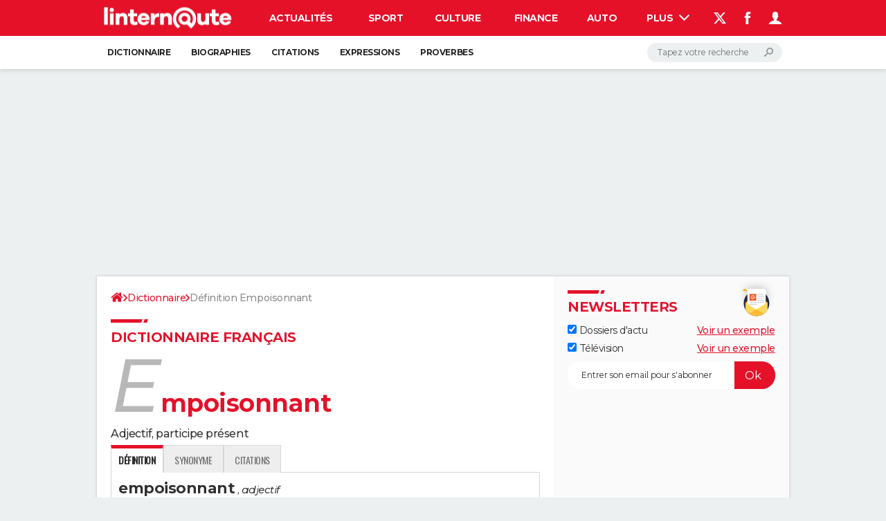

--- FILE ---
content_type: application/javascript
request_url: https://astatic.ccmbg.com/ccmcms_linternaute/dist/app/js/dico.d2a7e460a754886dd8e0.js
body_size: 1801
content:
(globalThis.webpackChunkccmcms_linternaute=globalThis.webpackChunkccmcms_linternaute||[]).push([[376],{13972:(t,e,i)=>{"use strict";i(68170)},34528:()=>{},38294:()=>{!function(t,e){function i(i,n){if(n=n||{},n=t.extend({},t.fn.touchslide.defaultOptions,n),this.$container=t(i),this.$slides=this.$container.find(n.slidesSelector),0===this.$slides.length)throw"Could not find "+n.slidesSelector+" for touch sliding";n.lessButtonSelector&&(this.$less=this.$container.find(n.lessButtonSelector)),n.moreButtonSelector&&(this.$more=this.$container.find(n.moreButtonSelector)),this.deltaPan=null,this.$slides.css("left",Math.round(this.$slides.css("left").replace("px","")));var a=this;this.$container.hammer({touchAction:"pan-y"}).on("panstart",function(t){a.deltaPan=t.gesture.deltaX,t.preventDefault()}).on("panmove",function(t){var i=Math.round(a.$slides.css("left").replace("px",""));i+=t.gesture.deltaX-a.deltaPan,a.deltaPan=t.gesture.deltaX,i>=0?(n.showHideButtonHandler!==e?n.showHideButtonHandler.call(a.$container,"less",!1):a.$less&&a.$less.hide(),i=0):n.showHideButtonHandler!==e?n.showHideButtonHandler.call(a.$container,"less",!0):a.$less&&a.$less.show();var r=a.$container.width()-a.$slides.width();i<=r?(n.showHideButtonHandler!==e?n.showHideButtonHandler.call(a.$container,"more",!1):a.$more&&a.$more.hide(),i=r):n.showHideButtonHandler!==e?n.showHideButtonHandler.call(a.$container,"more",!0):a.$more&&a.$more.show(),a.$slides.css("left",i+"px"),t.preventDefault()})}t.fn.touchslide=function(e){return this.each(function(){t.data(this,"plugin_touchslide")||t.data(this,"plugin_touchslide",new i(this,e))})},t.fn.touchslide.defaultOptions={slidesSelector:".jSlides",lessButtonSelector:'.jAnimateTabs[data-animate-direction="less"]',moreButtonSelector:'.jAnimateTabs[data-animate-direction="more"]'}}(jQuery)},62075:(t,e,i)=>{"use strict";i(38294),i(65344),i(68108),i(13972),i(75468)},65344:()=>{!function(t){"use strict";t.fn.sliding=function(r){return r=t.extend({},t.fn.sliding.defaultOptions,r),this.each(function(){this.tabWidth=[0],this.tabPos=0;var o=this;e(o,r),o.tabPos>0&&n(t(this).find(r.listSelector),o,r,0),a(o,r),t(this).find(r.arrowSelector).on("click",function(e){var n=t(this);e.preventDefault(),i(o,n,r)}),t(window).on("resize",function(){e(o,r),a(o,r),n(t(o).find(r.listSelector),o,r,0)})})};var e=function(e,i){var n=t(e).find(i.listElementSelector);n.each(function(a){var r=e.tabWidth[a]+t(n[a]).outerWidth()+i.deltaBetweenElements;if(e.tabWidth.push(r),t(n[a]).is(i.elementSelectedSelector)&&r>t(e).outerWidth())for(var o=e.tabWidth.length-1,s=0;s<=o;s++)if(r-e.tabWidth[s]<t(e).outerWidth()){e.tabPos=s;break}}),t(i.navContainerSelector).outerWidth()>t(i.listSelector).outerWidth()&&(e.tabPos=0)},i=function(e,i,a){var r=a.arrowDirection,o=i.attr(r.attr)===r.valueAttrNext?r.valueNext:r.valuePrev;e.tabPos+o<e.tabWidth.length-1&&e.tabPos+o>=0&&n(t(e).find(a.listSelector),e,a,o)},n=function(e,i,n,r){e.stop(!0,!0).animate({left:"-"+i.tabWidth[i.tabPos+r]},100,function(){i.tabPos+=r,0===i.tabPos&&t(i).trigger("slidingStartPosition"),i.tabWidth[i.tabPos]>=i.tabWidth[i.tabWidth.length-1]-t(i).outerWidth()&&0!==r&&t(i).trigger("slidingEndPosition"),!n.arrowAlwaysVisible&&a(i,n)})},a=function(e,i){i.arrowAlwaysVisible?(r(e,i,i.arrowDirection.valueAttrPrev,!0),r(e,i,i.arrowDirection.valueAttrNext,!0)):(e.tabPos>0?r(e,i,i.arrowDirection.valueAttrPrev,!0):r(e,i,i.arrowDirection.valueAttrPrev,!1),(e.tabWidth[e.tabPos]?e.tabWidth[e.tabPos]:0)<e.tabWidth[e.tabWidth.length-1]-t(e).outerWidth()+e.tabPos*i.deltaBetweenElements?r(e,i,i.arrowDirection.valueAttrNext,!0):r(e,i,i.arrowDirection.valueAttrNext,!1))},r=function(e,i,n,a){void 0===a&&(a=!0);var r={};a?(r=t(e).find(i.arrowSelector+"["+i.arrowDirection.attr+'="'+n+'"]:hidden')).length>0&&r.show():(r=t(e).find(i.arrowSelector+"["+i.arrowDirection.attr+'="'+n+'"]:visible')).length>0&&r.hide()};t.fn.sliding.defaultOptions={arrowSelector:".jAnimateTabs",arrowDirection:{attr:"data-animate-direction",valueAttrPrev:"prev",valueAttrNext:"next",valuePrev:-1,valueNext:1},listSelector:".jList",listElementSelector:".jList li",arrowAlwaysVisible:!1,deltaBetweenElements:0,elementSelectedSelector:".jIsSelected",navContainerSelector:".jNavTabs"}}(jQuery)},68108:()=>{!function(t){"use strict";t.extend(!0,_$("$data.linternaute")._.startOptions,{}),t(document).start(function(){t(".jAbc").on("click",function(e){e.preventDefault(),t(".jAbcBook").toggle()}),t(".jTabs").sliding({arrowSelector:".jAnimateTabs",arrowDirection:{attr:"data-animate-direction",valueAttrPrev:"less",valueAttrNext:"more",valuePrev:-1,valueNext:1},listSelector:".jNavTabsList",listElementSelector:".jNavTabsList li:not(.fillin)",deltaBetweenElements:t(".jNavTabsList li.fillin:first").outerWidth()}),t(document).on("hammerLoaded",function(){t(".jTabs").touchslide({slidesSelector:".jNavTabsList"})})}),t('.jFormNl input[type="email"]').on("click",function(){t(".rgpdNewsletter").show()})}(jQuery)},68170:()=>{!function(){"use strict";document.body.addEventListener("click",function(t){if("SPAN"==t.target.nodeName&&t.target.classList.contains("jHiddenHref")||null!==t.target.closest("span.jHiddenHref")){var e=t.target.classList.contains("jHiddenHref")?t.target:t.target.closest("span.jHiddenHref");if(!1===e.hasAttribute("data-link"))return;var i=e.getAttribute("data-target"),n=e.getAttribute("data-link");"string"==typeof i&&i.length>0?window.open(atob(n),i):window.location.href=atob(n)}}),document.body.addEventListener("change",function(t){if("SELECT"===t.target.nodeName&&t.target.classList.contains("jHiddenHref")){var e=t.target.options[t.target.selectedIndex];if(!1===e.hasAttribute("data-link"))return;var i=e.getAttribute("data-link");window.location.href=atob(i)}})}()}},t=>{var e=e=>t(t.s=e);e(62075),e(34528)}]);
//# sourceMappingURL=http://assets-sourcemaps.s3.prod.ccmbg.net/ccmcms_linternaute/dist/app/sourcemaps/js/dico.d2a7e460a754886dd8e0.js.map